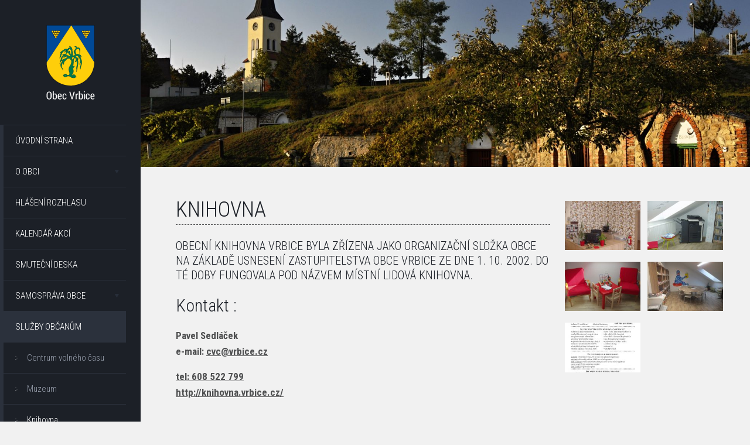

--- FILE ---
content_type: text/javascript;charset=UTF-8
request_url: https://www.vrbice.cz/js/trans.php?Lang=cs
body_size: -46
content:
var Lang = 'cs';
if (Lg === undefined) {
var Lg = [];
}
